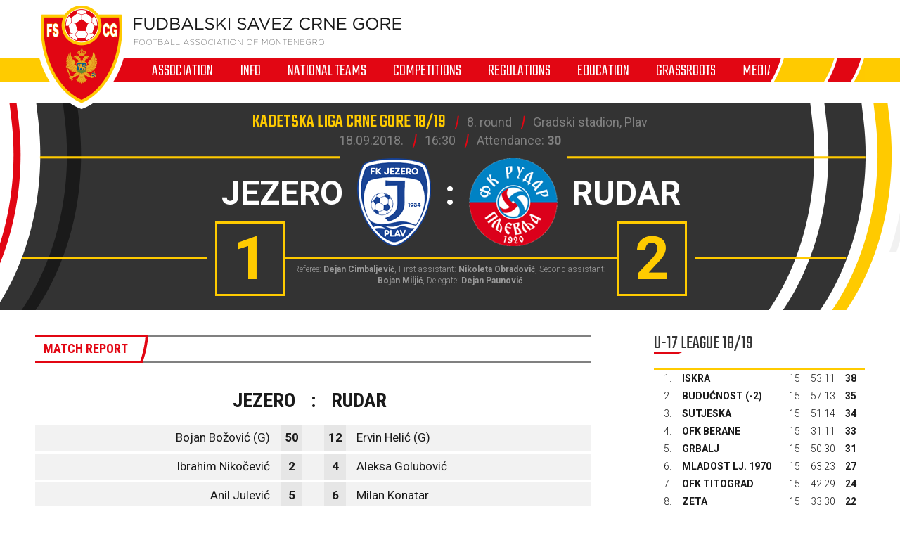

--- FILE ---
content_type: text/html; charset=utf-8
request_url: https://fscg.me/en/matches/jezero-rudar-2291122/
body_size: 5824
content:


<!DOCTYPE html>

<html lang="cnr-ME" translate="no">
<head>
	<title>Jezero - Rudar - Football Association of Montenegro</title>
	<meta http-equiv="X-UA-Compatible" content="IE=Edge" />
	<meta charset="UTF-8" />
	<meta name="viewport" content="width=device-width, initial-scale=1" />
	

	

	<link rel="icon" href="/favicon-fscg.ico" />

	<link rel="icon" type="image/png" sizes="16x16" href="/favicon-16.png" />
	<link rel="icon" type="image/png" sizes="32x32" href="/favicon-32.png" />
	<link rel="icon" type="image/png" sizes="48x48" href="/favicon-48.png" />
	<link rel="icon" type="image/png" sizes="192x192" href="/favicon-192.png" />
	<link rel="apple-touch-icon" href="/apple-touch-icon.png" />

	<!-- default CSS -->
	<link type="text/css" rel="stylesheet" href="/Static/CSS/Common/reset-min.css" />
	<link type="text/css" rel="stylesheet" href="/Static/CSS/Common/reset-init.css" />

	<!-- fonts -->
	<link href='https://fonts.googleapis.com/css?family=Roboto:400,300,500,700,600,900&subset=latin-ext' rel='stylesheet' type='text/css' />
	<link href='https://fonts.googleapis.com/css?family=Roboto+Condensed:400,300,500,700,600,900&subset=latin-ext' rel='stylesheet' type='text/css' />
	<link href='https://fonts.googleapis.com/css?family=Teko:400,300,500,700,600,900&subset=latin-ext' rel='stylesheet' type='text/css' />
	<link href='https://fonts.googleapis.com/css?family=Open+Sans:400,300,500,700,600,900&subset=latin-ext' rel='stylesheet' type='text/css' />

	<!-- generic CSS -->
	<link type="text/css" rel="stylesheet" media="screen" href="/static/css/main.min.css?v=5a4" />
	<link type="text/css" rel="stylesheet" media="screen" href="/static/css/common.min.css?v=5a4" />
	<link type="text/css" rel="stylesheet" media="screen" href="/static/css/controls.min.css?v=5a4" />


	<!-- other CSS -->
	
	


	<!-- responsive CSS -->
	<link type="text/css" rel="stylesheet" media="screen" href="/static/css/responsive.min.css?v=5a4" />


	<!-- scripts -->
	<script src="//code.jquery.com/jquery-1.11.0.min.js"></script>
	<script src="/static/scripts/plugins/jquery.unobtrusive-ajax.min.js"></script>
	<script src="/static/scripts/plugins/superfish/superfish.js"></script>

	<!-- fancybox -->
	<script src="/static/scripts/plugins/fancybox2/jquery.fancybox.pack.js?v=2.1.5"></script>
	<link rel="stylesheet" type="text/css" href="/static/scripts/plugins/fancybox2/jquery.fancybox.css?v=2.1.5" media="screen" />
	<link rel="stylesheet" type="text/css" href="/static/scripts/plugins/fancybox2/helpers/jquery.fancybox-buttons.css?v=1.0.5" />
	<script src="/static/scripts/plugins/fancybox2/helpers/jquery.fancybox-buttons.js?v=1.0.5"></script>
	<link rel="stylesheet" type="text/css" href="/static/scripts/plugins/fancybox2/helpers/jquery.fancybox-thumbs.css?v=1.0.7" />
	<script src="/static/scripts/plugins/fancybox2/helpers/jquery.fancybox-thumbs.js?v=1.0.7"></script>
	<script src="/static/scripts/plugins/fancybox2/helpers/jquery.fancybox-media.js?v=1.0.6"></script>



	<!-- Global Site Tag (gtag.js) - Google Analytics -->
	<script async src="https://www.googletagmanager.com/gtag/js?id=UA-106934358-1"></script>
	<script>
		window.dataLayer = window.dataLayer || [];
		function gtag() { dataLayer.push(arguments) };
		gtag('js', new Date());
		gtag('config', 'UA-106934358-1');
	</script>
</head>
<body>
	<header>
		<div class="wrapInner">
			<div id="logo">
				<h1 style="display:none;">Jezero - Rudar - Football Association of Montenegro</h1>
				<a href="/en/"><img class="logoA" src="/Static/Images/logoA.png" alt="Fudbalski savez Crne Gore - Football Association of Montenegro" /></a>
				<a href="/en/"><img class="logoB" src="/Static/Images/logoB.png" alt="Fudbalski savez Crne Gore - Football Association of Montenegro" /></a>
				<a href="/en/"><img class="logoC" src="/Static/Images/logoC.png" alt="Fudbalski savez Crne Gore - Football Association of Montenegro" style="display:none;" /></a>
			</div>
		</div>
		<nav>
			<ul>
				<li id="cat73" class="dropdown"><span>Association</span><div class="dropdown-content"><div class="ulContainer"><ul><li><a href="/en/association/about-us/">About us</a></li><li><a href="/en/association/management/">Management</a></li><li><a href="/en/association/fa-montenegro-committees/">FA Montenegro Committees </a></li><li><a href="/en/association/notable-players/">Notable players</a></li><li><a href="/en/association/officials/">Officials </a></li><li><a href="/en/association/investments-in-infrastructure/">Investments in infrastructure</a></li><li><a href="/en/association/licensing/">Licensing</a></li><li><a href="/en/association/regional-associations/">Regional Associations</a></li><li><a href="/en/association/fa-administration/">FA Administration</a></li></ul></div></div></li><li id="cat178" class="dropdown"><span>Info</span><div class="dropdown-content"><div class="ulContainer"><ul><li><a href="/en/news/">News</a></li><li><a href="/en/info/publications/">Publications</a></li></ul></div></div></li><li id="cat93" class="dropdown"><span>National teams</span><div class="dropdown-content"><div class="ulContainer"><ul><li><a href="/en/national-teams/a-national-team/">A National Team</a></li><li><a href="/en/national-teams/u-21-national-team/">U-21 National Team</a></li><li><a href="/en/national-teams/u-20-national-team/">U-20 National Team</a></li><li><a href="/en/national-teams/u-19-national-team/">U-19 National Team</a></li><li><a href="/en/national-teams/u-18-national-team/">U-18 National Team</a></li><li><a href="/en/national-teams/u-17-national-team/">U-17 National Team</a></li><li><a href="/en/national-teams/u-16-national-team/">U-16 National Team</a></li><li><a href="/en/national-teams/u-15-national-team/">U-15 National Team</a></li><li><a href="/en/national-teams/women-a-national-team/">Women A National Team</a></li><li><a href="/en/national-teams/women-u-19-national-team/">Women U-19 National Team</a></li><li><a href="/en/national-teams/women-u-17-national-team/">Women U-17 National Team</a></li><li><a href="/en/national-teams/women-u-15-national-team/">Women U-15 National Team</a></li><li><a href="/en/national-teams/futsal-team/">Futsal Team</a></li></ul></div></div></li><li id="cat121" class="dropdown"><span>Competitions</span><div class="dropdown-content"><div class="ulContainer"><ul><li><a href="/en/competitions/telekom-1-cfl/">Telekom 1. CFL</a></li><li><a href="/en/competitions/montenegro-cup/">Montenegro Cup</a></li><li><a href="/en/competitions/second-division/">Second Division</a></li><li><a href="/en/competitions/u-19-league/">U-19 League</a></li><li><a href="/en/competitions/u-17-league/">U-17 League</a></li><li><a href="/en/competitions/women-league/">Women League</a></li><li><a href="/en/competitions/futsal-league/">Futsal league</a></li><li><a href="/en/competitions/competitions-archive/">Competitions Archive</a></li></ul></div></div></li><li id="cat136" class="dropdown"><a href="/en/regulations/">Regulations</a><div class="dropdown-content"><div class="ulContainer"><ul><li><a href="/en/regulations/competition-propositions/">Competition Propositions</a></li><li><a href="/en/regulations/forms-and-templates/">Forms and Templates</a></li><li><a href="/en/regulations/fifa-and-uefa-regulations/">FIFA and UEFA Regulations</a></li><li><a href="/en/regulations/cg-fudbal/">CG fudbal</a></li></ul></div></div></li><li id="cat129" class="dropdown"><span>Education</span><div class="dropdown-content"><div class="ulContainer"><ul><li><a href="/en/education/coach-education-center/">Coach Education Center</a></li></ul></div></div></li><li id="cat133" class=""><a href="/en/grassroots/">Grassroots</a></li><li id="cat223" class=""><span>Media</span></li>
				<!--<li><a href="#">Vijesti</a></li><li><a class="active" href="#">Selekcija</a></li><li><a href="#">Takmičenja</a></li><li><a href="#">Savez</a></li><li><a href="#">Licenciranje</a></li><li><a href="#">Edukacija</a></li><li><a href="#">Multimedija</a></li><li><a href="#">Dokumenti</a></li>-->
			</ul>
			<img class="navB1" src="/Static/Images/navB1.png" alt="" />
			<img class="navB2" src="/Static/Images/navB2.png" alt="" />
			<a id="simple-menu" href="#"><img src="/static/images/togglemenu.png" alt="Show menu" /></a>
		</nav>
	</header>
	<main>
		<div class="content /">
			

<div class="matchHeader">
	<div class="wrapInner"><div class="matchData"><ul><li><span>Kadetska liga Crne Gore 18/19</span></li><li>8. round</li><li>Gradski stadion, Plav</li></ul><ul><li>18.09.2018.</li><li>16:30</li><li class="attendance">Attendance: <b>30</b></li></ul></div><div class="resultContainer"><div class="line1"><div class="clubs"><div class="club1"><span class="title">Jezero</span><img alt="logo" src="/files/images_comet/Club/_resized/40064_233b0684-f8fd-44ab-8772-41e41ca62cfa_0_125_t.png" /></div><div class="separator">:</div><div class="club2"><img alt="logo" src="/files/images_comet/Club/_resized/40065_1365087400013_0_125_t.png" /><span class="title">Rudar</span></div></div></div><div class="line2"><div class="res1">1</div><div class="res2">2</div></div></div>
<div class="officials">Referee: <b>Dejan Cimbaljević</b>, First assistant: <b>Nikoleta Obradović</b>, Second assistant: <b>Bojan Miljić</b>, Delegate: <b>Dejan Paunović</b></div>
</div>
</div>
<div class="pageClassic ">
<div class="wrapInner">
<div class="st1">

<div class="tabbedContent"><div class="tabs"><ul><li class="active" data-content="tabContent_1_1"><span>Match report</span></li></ul></div>		<div class="tabsContent">
			<div id="tabContent_1_1" class="active">
<div class="competitionContent autoScroll"><table class="teams"><tr class="clubs"><th colspan="2">Jezero</th><th>:</th><th colspan="2">Rudar</th></tr>
<tr class="firstteam odd"><td><span>Bojan Božović (G)</span></td><td>50</td><td></td><td>12</td><td><span>Ervin Helić (G)</span></td></tr>
<tr class="firstteam"><td><span>Ibrahim Nikočević</span></td><td>2</td><td></td><td>4</td><td><span>Aleksa Golubović</span></td></tr>
<tr class="firstteam odd"><td><span>Anil Julević</span></td><td>5</td><td></td><td>6</td><td><span>Milan Konatar</span></td></tr>
<tr class="firstteam"><td><span>Endi Ulaj (C)</span></td><td>6</td><td></td><td>7</td><td><span>Uroš Čepić</span></td></tr>
<tr class="firstteam odd"><td><span>Edmir Ciriković</span></td><td>10</td><td></td><td>9</td><td><span>Ognjen Kasalica</span></td></tr>
<tr class="firstteam"><td><ul class="events"><li class="goal"><div class="icon"></div>73'</li>
</ul><span>Aldin Mušović</span></td><td>17</td><td></td><td>10</td><td><span>Ervin Ciguljin</span></td></tr>
<tr class="firstteam odd"><td><ul class="events"><li class="substitutionOut"><div class="icon"></div>67'</li>
</ul><span>Nikola Cvijović</span></td><td>18</td><td></td><td>17</td><td><span>Jakša Bajčetić (C)</span></td></tr>
<tr class="firstteam"><td><span>Mihailo Nedić</span></td><td>23</td><td></td><td>20</td><td><span>Bogdan Korać</span><ul class="events"><li class="goal"><div class="icon"></div>21'</li>
<li class="yellow"><div class="icon"></div>68'</li>
<li class="substitutionOut"><div class="icon"></div>88'</li>
</ul></td></tr>
<tr class="firstteam odd"><td><span>Danilo Zindović</span></td><td>26</td><td></td><td>21</td><td><span>Milan Irić</span></td></tr>
<tr class="firstteam"><td><ul class="events"><li class="substitutionOut"><div class="icon"></div>60'</li>
</ul><span>Miodrag Đukić</span></td><td>27</td><td></td><td>23</td><td><span>Miloš Vukašinović</span><ul class="events"><li class="substitutionOut"><div class="icon"></div>74'</li>
</ul></td></tr>
<tr class="firstteam odd"><td><span>Ognjen Bošković</span></td><td>55</td><td></td><td>33</td><td><span>Milivoje Terzić</span></td></tr>
<tr class="subtitle"><td colspan="5">Reserves</td></tr>
<tr class="bench odd"><td><ul class="events"><li class="substitutionIn"><div class="icon"></div>67'</li>
</ul><span>Almin Gočević</span></td><td>4</td><td></td><td>95</td><td><span>Aleksa Raonić (G)</span></td></tr>
<tr class="bench"><td><span>Tarik Čikić</span></td><td>22</td><td></td><td>5</td><td><span>Faris Šljuka</span><ul class="events"><li class="substitutionIn"><div class="icon"></div>88'</li>
</ul></td></tr>
<tr class="bench odd"><td><ul class="events"><li class="substitutionIn"><div class="icon"></div>60'</li>
</ul><span>Milorad Vuletić</span></td><td>35</td><td></td><td>8</td><td><span>Arsenije Čepić</span></td></tr>
<tr class="bench"><td>-</td><td></td><td></td><td>11</td><td><span>Aleksa Kovačević</span></td></tr>
<tr class="bench odd"><td>-</td><td></td><td></td><td>15</td><td><span>Marko Krstonijević</span><ul class="events"><li class="substitutionIn"><div class="icon"></div>74'</li>
<li class="goal"><div class="icon"></div>90'+1'</li>
</ul></td></tr>
<tr class="bench"><td>-</td><td></td><td></td><td>18</td><td><span>Amar Bambur</span></td></tr>
<tr class="bench odd"><td>-</td><td></td><td></td><td>24</td><td><span>Igor Tešović</span></td></tr>
</table></div>			</div>
			</div></div>
</div>
<div class="st2">
<div class="block competitiontable"><div class="competitionTableSmall"><h2>U-17 League 18/19</h2><table class="rankings live2024"><tr class="th1"><th>#</th><th>Team</th><th>Pl.</th><th>W</th><th>D</th><th>L</th><th class="gr">G+</th><th class="gr2">G-</th><th class="gr">GD</th><th>Pts</th></tr>
<tr><td>1.</td><td><a href="/en/clubs/iskra-40062/?cid=2291027">Iskra</a></td><td>15</td><td>12</td><td>2</td><td>1</td><td>53</td><td>11</td><td><span class="diff1">+42</span><span class="diff2" style="display:none;">53:11</span></td><td>38</td></tr>
<tr><td>2.</td><td><a href="/en/clubs/buducnost-40063/?cid=2291027">Budućnost</a> (-2)</td><td>15</td><td>12</td><td>1</td><td>2</td><td>57</td><td>13</td><td><span class="diff1">+44</span><span class="diff2" style="display:none;">57:13</span></td><td>35</td></tr>
<tr><td>3.</td><td><a href="/en/clubs/sutjeska-40054/?cid=2291027">Sutjeska</a></td><td>15</td><td>11</td><td>1</td><td>3</td><td>51</td><td>14</td><td><span class="diff1">+37</span><span class="diff2" style="display:none;">51:14</span></td><td>34</td></tr>
<tr><td>4.</td><td><a href="/en/clubs/ofk-berane-47492/?cid=2291027">OFK Berane</a></td><td>15</td><td>10</td><td>3</td><td>2</td><td>31</td><td>11</td><td><span class="diff1">+20</span><span class="diff2" style="display:none;">31:11</span></td><td>33</td></tr>
<tr><td>5.</td><td><a href="/en/clubs/grbalj-40055/?cid=2291027">Grbalj</a></td><td>15</td><td>10</td><td>1</td><td>4</td><td>50</td><td>30</td><td><span class="diff1">+20</span><span class="diff2" style="display:none;">50:30</span></td><td>31</td></tr>
<tr><td>6.</td><td><a href="/en/clubs/mladost-lj-1970-48092/?cid=2291027">Mladost Lj. 1970</a></td><td>15</td><td>9</td><td>0</td><td>6</td><td>63</td><td>23</td><td><span class="diff1">+40</span><span class="diff2" style="display:none;">63:23</span></td><td>27</td></tr>
<tr><td>7.</td><td><a href="/en/clubs/ofk-titograd-40058/?cid=2291027">OFK Titograd</a></td><td>15</td><td>7</td><td>3</td><td>5</td><td>42</td><td>29</td><td><span class="diff1">+13</span><span class="diff2" style="display:none;">42:29</span></td><td>24</td></tr>
<tr><td>8.</td><td><a href="/en/clubs/zeta-40067/?cid=2291027">Zeta</a></td><td>15</td><td>7</td><td>1</td><td>7</td><td>33</td><td>30</td><td><span class="diff1">+3</span><span class="diff2" style="display:none;">33:30</span></td><td>22</td></tr>
<tr><td>9.</td><td><a href="/en/clubs/mornar-40052/?cid=2291027">Mornar</a></td><td>15</td><td>6</td><td>2</td><td>7</td><td>23</td><td>26</td><td><span class="diff1">-3</span><span class="diff2" style="display:none;">23:26</span></td><td>20</td></tr>
<tr><td>10.</td><td><a href="/en/clubs/lovcen-40051/?cid=2291027">Lovćen</a></td><td>15</td><td>6</td><td>2</td><td>7</td><td>19</td><td>43</td><td><span class="diff1">-24</span><span class="diff2" style="display:none;">19:43</span></td><td>20</td></tr>
<tr><td>11.</td><td><a href="/en/clubs/rudar-40065/?cid=2291027">Rudar</a></td><td>15</td><td>5</td><td>1</td><td>9</td><td>26</td><td>27</td><td><span class="diff1">-1</span><span class="diff2" style="display:none;">26:27</span></td><td>16</td></tr>
<tr><td>12.</td><td><a href="/en/clubs/igalo-40056/?cid=2291027">Igalo</a></td><td>15</td><td>3</td><td>1</td><td>11</td><td>15</td><td>42</td><td><span class="diff1">-27</span><span class="diff2" style="display:none;">15:42</span></td><td>10</td></tr>
<tr><td>13.</td><td><a href="/en/clubs/jezero-40064/?cid=2291027">Jezero</a></td><td>15</td><td>3</td><td>1</td><td>11</td><td>20</td><td>57</td><td><span class="diff1">-37</span><span class="diff2" style="display:none;">20:57</span></td><td>10</td></tr>
<tr><td>14.</td><td><a href="/en/clubs/otrant-olympic-48012/?cid=2291027">Otrant-Olympic</a></td><td>15</td><td>3</td><td>1</td><td>11</td><td>16</td><td>62</td><td><span class="diff1">-46</span><span class="diff2" style="display:none;">16:62</span></td><td>10</td></tr>
<tr><td>15.</td><td><a href="/en/clubs/bokelj-sbbet-40068/?cid=2291027">Bokelj sbbet</a></td><td>15</td><td>3</td><td>0</td><td>12</td><td>25</td><td>71</td><td><span class="diff1">-46</span><span class="diff2" style="display:none;">25:71</span></td><td>9</td></tr>
<tr><td>16.</td><td><a href="/en/clubs/petrovac-40059/?cid=2291027">Petrovac</a> (-2)</td><td>15</td><td>2</td><td>2</td><td>11</td><td>21</td><td>56</td><td><span class="diff1">-35</span><span class="diff2" style="display:none;">21:56</span></td><td>6</td></tr>
</table></div></div>



</div>
<div class="clear"></div>
</div>
<div class="st3">
</div>
</div>



		</div>
	</main>
	<footer>
		<div class="wrapInner part1">
			<ul>
				<li><h5>General sponsor</h5></li>
				<li><a target="_blank" href="https://telekom.me/" class="telekom" title="Crnogorski Telekom"></a></li>
				<li class="separator"><div></div></li>
				<li><h5>Technical sponsor</h5></li>
				<li><a target="_blank" href="https://www.legea.it/" class="legea" title="LEGEA"></a></li>
				<li class="separator"><div></div></li>
				<li><h5>Mobility partner</h5></li>
				<li><a target="_blank" href="https://www.audi.me/" class="audi" title="Audi"></a></li>
			</ul>
			<ul>
				<li><h5>Official partners</h5></li>
				<li><a target="_blank" href="https://www.niksickopivo.com/" class="pivo" title="Nikšićko pivo"></a></li>
				<li class="separator"><div></div></li>
				<li><a target="_blank" href="https://vodadiva.com/" class="diva" title="Diva"></a></li>
				<li class="separator"><div></div></li>
				<li><a target="_blank" href="https://www.ckb.me/" class="otp" title="OTP group"></a></li>
			</ul>
			<ul>
				<li><h5>Sponzor takmičenja</h5></li>
				<li><a target="_blank" href="https://meridianbet.me/" class="meridianbet" title="Meridianbet"></a></li>
			</ul>
		</div>
		<div class="line1"></div>
		<div class="wrapInner part2">
		</div>
		<div class="line1"></div>
		<div class="wrapInner part3">
			<ul>
				<li><span>FOOTBALL ASSOCIATION OF MONTENEGRO</span><span>, </span><span>Bulevar Veljka Vlahovića bb</span><span>, </span><span>81000 Podgorica, Montenegro</span></li><li><span>Phone:  <b>+382 20 445 600</b></span><span> / </span><span>Fax:  <b>+382 20 445 601</b></span></li><li>E-mail: <a href="mailto:info@fscg.me">info@fscg.me</a></li>
			</ul>
			<ul>
				<li><a href="/en/" class="fscg" title="FSCG"></a></li>
				<li><a href="https://www.fifa.com/" class="fifa" title="FIFA"></a></li>
				<li><a href="https://www.uefa.com/" class="uefa" title="UEFA"></a></li>
			</ul>
		</div>
		<div class="line1"></div>
		<div class="wrapInner part4">
			Web development: <a href="https://auris.hr/en/" title="Auris.hr - design and development of specialized custom football websites." target="_blank">AURIS</a>
		</div>

	</footer>

	<!-- my language strings -->
	<script type="text/javascript">
	</script>

	<!-- my scripts -->
	<script src="/static/scripts/common.js?v=5a4"></script>

	

	<!-- end my scripts -->

</body>
</html>


--- FILE ---
content_type: application/javascript
request_url: https://fscg.me/static/scripts/common.js?v=5a4
body_size: 753
content:
$('nav > ul').superfish({});

$(".tabbedContent .tabs > ul > li").click(function () {
	if (!$(this).hasClass("active")) {
		// hide all
		$(this).parent().parent().parent().find(".tabsContent > div").each(function () {
			$(this).removeClass("active");
		});
		// show active
		var dataContent = $(this).attr("data-content");
		$($(this).parent().parent().parent().find(".tabsContent > #" + dataContent)[0]).addClass("active");
		// switch to active tab
		$(this).parent().find("li.active").each(function () {
			$(this).removeClass("active");
		});
		$(this).addClass("active");
	}
});

$("a.imgFancy").fancybox({
	helpers: { media: {}, buttons: {} }
});


$('#simple-menu').click(function () {
	$('nav.showMobile > ul > li.dropdown > span').unbind("click");

	$("nav").toggleClass("showMobile");

	$('nav.showMobile > ul > li.dropdown > span').click(function () {
		$(this).parent().toggleClass("show");
		return false;
	});

	return false;
});

$('select.pageParams').change(function () {
	var loc = $(this).find('option:selected').val();
	if (loc != "")
		window.location.href = loc;
});

$(function () {
	function resizeIframes() {
		const $container = $('.articleBody > div.text');
		const $iframes = $container.find('iframe');
		const viewportHeight = $(window).height()*0.9;

		$iframes.each(function () {
			const $iframe = $(this);

			let ratio = parseFloat($iframe.data('aspect'));

			if (!ratio) {
				const width = parseFloat($iframe.attr('width'));
				const height = parseFloat($iframe.attr('height'));
				if (width && height) {
					ratio = height / width;
				} else {
					ratio = 9 / 16;
				}
			}

			let currentWidth = $iframe.width();
			let newHeight = currentWidth * ratio;

			if (newHeight > viewportHeight) {
				const scale = viewportHeight / newHeight;
				newHeight = viewportHeight;
				currentWidth = currentWidth * scale;
			}

			$iframe
				.width(currentWidth)
				.height(newHeight);
		});
	}

	// Run on document ready and window resize
	$(window).on('load resize', resizeIframes);
});